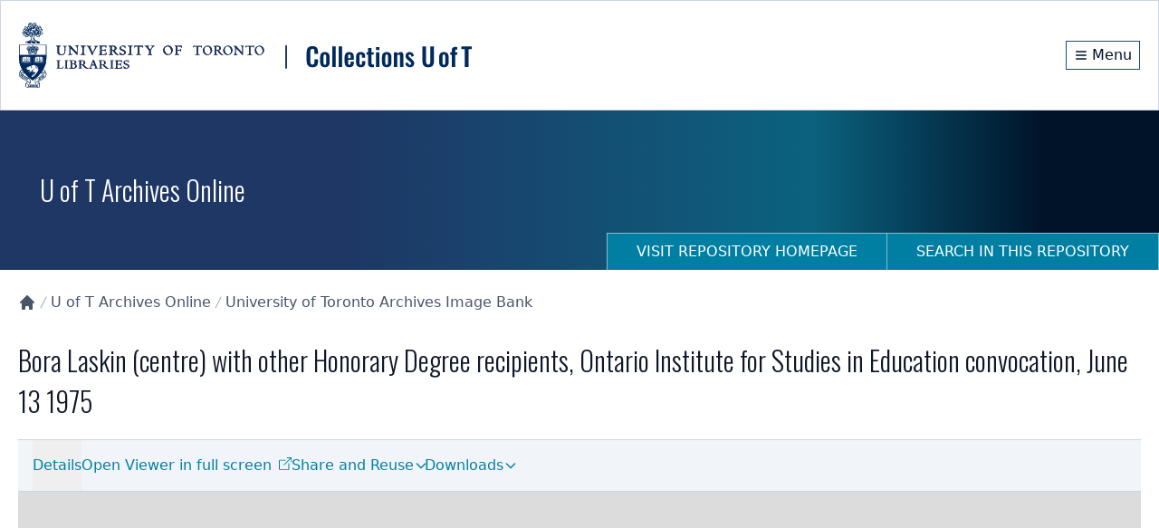

--- FILE ---
content_type: application/javascript; charset=UTF-8
request_url: https://collections.library.utoronto.ca/_next/static/chunks/8916-276b7ce64ea544f3.js
body_size: 4356
content:
"use strict";(self.webpackChunk_N_E=self.webpackChunk_N_E||[]).push([[8916],{4926:function(e,t,n){var a,l,r,s,i,c,o,d,u,m,x,h,f,p,g,N,j,b,v,C,y,A,I,P,T,E,S,R,O,L;n.d(t,{LP:function(){return d},u1:function(){return a}}),(N=a||(a={})).Category="category",N.Collection="collection",N.Colour="colour",N.CreatorContributor="creatorContributor",N.Date="date",N.Genre="genre",N.ItemType="itemType",N.Language="language",N.Media="media",N.Place="place",N.Rights="rights",N.Subject="subject",N.TypeOfResource="typeOfResource",(j=l||(l={})).CallNumber="callNumber",j.CreatedAt="createdAt",j.CreatorContributor="creatorContributor",j.DateFacet="dateFacet",j.DateFull="dateFull",j.Language="language",j.MemberOf="memberOf",j.Pid="pid",j.Place="place",j.Repositories="repositories",j.State="state",j.Subject="subject",j.Title="title",j.Type="type",j.TypeOfResource="typeOfResource",j.UrlCatkey="urlCatkey",(b=r||(r={})).Hocr="HOCR",b.Jp2="JP2",b.Jpg="JPG",b.Mods="MODS",b.Obj="OBJ",b.Ocr="OCR",b.Pdf="PDF",b.Tn="TN",(v=s||(s={})).Canvas="Canvas",v.Collection="Collection",v.Manifest="Manifest",(C=i||(i={})).Canceled="CANCELED",C.Created="CREATED",C.Failed="FAILED",C.Manual="MANUAL",C.Pending="PENDING",C.Running="RUNNING",C.Skipped="SKIPPED",C.Success="SUCCESS",C.WaitingForResource="WAITING_FOR_RESOURCE",(y=c||(c={})).Jp2="JP2",y.Thumbnail="THUMBNAIL",(A=o||(o={})).Draft="DRAFT",A.Published="PUBLISHED",(I=d||(d={})).Book="BOOK",I.Collection="COLLECTION",I.Image="IMAGE",I.Page="PAGE",(P=u||(u={})).And="AND",P.Not="NOT",P.Or="OR",(T=m||(m={})).Anatomia="ANATOMIA",T.Fisher="FISHER",T.Hollar="HOLLAR",T.Insulin="INSULIN",T.Italianpaleography="ITALIANPALEOGRAPHY",T.Kcha="KCHA",T.Mdl="MDL",T.Musiclibrary="MUSICLIBRARY",T.Paleography="PALEOGRAPHY",T.RclcHkl="RCLC_HKL",T.Root="ROOT",T.Samizdat="SAMIZDAT",T.Usmc="USMC",T.UsmcArchives="USMC_ARCHIVES",T.UtarmsOnline="UTARMS_ONLINE",(E=x||(x={})).CreatedAtDesc="createdAtDesc",E.DateAsc="dateAsc",E.DateDesc="dateDesc",E.TitleAsc="titleAsc",E.TitleDesc="titleDesc",E.UpdatedAtDesc="updatedAtDesc",(S=h||(h={})).Canceled="CANCELED",S.Created="CREATED",S.Failed="FAILED",S.Manual="MANUAL",S.Pending="PENDING",S.Running="RUNNING",S.Skipped="SKIPPED",S.Success="SUCCESS",S.WaitingForResource="WAITING_FOR_RESOURCE",(R=f||(f={})).Admin="ADMIN",R.Editor="EDITOR",R.SuperAdmin="SUPER_ADMIN",(O=p||(p={})).Active="ACTIVE",O.Blocked="BLOCKED",(L=g||(g={})).LeftToRight="LEFT_TO_RIGHT",L.RightToLeft="RIGHT_TO_LEFT"},6565:function(e,t,n){var a=n(7437),l=n(7996);t.Z=e=>{let{type:t="error",title:n,message:r,showClose:s,width:i="w-full",children:c}=e;return(0,a.jsxs)("div",{className:"w-max-full flex w-[800px] justify-between rounded-md border p-3 ".concat("info"===t?"border-blue-300 bg-blue-50 text-gray-600":"border-red-400 bg-red-100 text-red-700").concat(i),role:"error"===t?"alert":"info",children:[(0,a.jsxs)("div",{className:"flex-grow ".concat("info"===t?"text-gray-600":""),children:[(0,a.jsx)(l.bcx,{className:"mr-2 inline"}),n&&(0,a.jsx)("strong",{className:"mr-2 font-bold",children:n}),r&&(0,a.jsx)("span",{className:"block sm:inline",children:r}),c&&(0,a.jsx)("div",{className:"flex flex-col pt-2",children:c})]}),s&&(0,a.jsx)("span",{className:"pt-1",children:(0,a.jsx)(l.q5L,{className:""})})]})}},6960:function(e,t,n){n.d(t,{Z:function(){return u}});var a=n(7437),l=n(2265),r=n(7648),s=n(3806),i=n(5158),c=n(5698);function o(e){let{thumbnail:t,itemCount:n,pid:i,title:c,langAtt:o,data:u,type:m=null}=e;return(0,a.jsx)("li",{className:"overflow-hidden",children:(0,a.jsxs)("div",{className:"flex flex-row",children:[(0,a.jsxs)("div",{className:"w-[130px] flex-none md:w-[200px] md:shrink-0",children:[(0,a.jsx)(r.default,{className:"block border hover:shadow-xl",href:"/view/".concat(i),as:"/view/".concat(i),children:(0,a.jsx)("picture",{className:"h-full w-full",children:(0,a.jsx)(s.default,{src:t,alt:c,width:200,height:200})})}),(0,a.jsxs)("div",{className:"flex w-full flex-col justify-center divide-y bg-gray-200 text-sm text-gray-600",children:["COLLECTION"===m&&(0,a.jsx)("div",{className:"px-2 py-1 sm:text-center",children:"COLLECTION"}),"COLLECTION"!==m&&n>0&&(0,a.jsxs)("div",{className:"px-2 py-1 sm:text-center",children:[n," ",1===n?"ITEM":"ITEMS"]}),(0,a.jsx)("div",{className:"break-all px-2 py-1.5 sm:text-center",title:"Digital Identifier: ".concat(i),children:i})]})]}),(0,a.jsxs)("div",{className:"metadata-list flex-grow px-6",children:[(0,a.jsx)(r.default,{href:"/view/".concat(i),className:"mt-1 block leading-tight",children:(0,a.jsx)("span",{className:"line-clamp-4 font-medium hover:line-clamp-none",...o,children:c})}),(0,a.jsx)("dl",{className:"mt-4",children:u.map((e,t)=>"Title"===e.label||"Digital Identifier"===e.label?null:(0,a.jsxs)(l.Fragment,{children:[(0,a.jsx)("dt",{children:e.label.toUpperCase()}),(0,a.jsx)("dd",{children:(0,a.jsx)(d,{value:e.value,type:e.label})})]},t))})]})]})},i)}function d(e){let{value:t,type:n}=e;return"Description"===n?(0,a.jsx)(i.Z,{text:t}):"string"==typeof t?(0,a.jsx)(c.Z,{text:t}):Array.isArray(t)?(0,a.jsx)("ul",{children:t.map((e,t)=>(0,a.jsx)("li",{children:function(e){if("string"==typeof e)return(0,a.jsx)(a.Fragment,{children:e});let t={};return"object"==typeof e&&"lang"in e&&"none"!==e.lang&&(t={lang:e.lang}),(0,a.jsx)("div",{...t,dangerouslySetInnerHTML:{__html:e.value}})}(e)},t))}):(0,a.jsx)(a.Fragment,{children:JSON.stringify(t)})}var u=e=>{let{data:t}=e;return(0,a.jsx)("ul",{className:"mb-10 grid grid-cols-1 gap-10",children:t&&t.map(e=>{let{pid:t,metadata:n,type:l,membersLength:r}=e,s=n.find(e=>"Title"===e.label),{lang:i,value:c}=(null==s?void 0:s.value[0])||{lang:"none",value:"Undefined"},d="".concat("https://static.scholarsportal.info/collectionsuoft","/resources/").concat(t,"/tn/TN.jpg");return(0,a.jsx)(o,{pid:t,data:n,title:c,langAtt:i&&"none"!==i?{lang:i}:{},thumbnail:d,itemCount:r||1,type:l},t)})})}},5698:function(e,t,n){n.d(t,{Z:function(){return s}});var a=n(7437),l=n(2265);let r=e=>{let t=e,n=(e,n)=>{t=t.replace(e,(e,a,l,r)=>{let s=t.slice(0,r);return s.lastIndexOf("<a")>s.lastIndexOf("</a>")?e:n(e)})};return n(/(\bhttps?:\/\/[^\s<]+)|(mailto:[^\s<]+)/gi,e=>'<a href="'.concat(e,'" target="_blank" rel="noopener noreferrer">').concat(e,"</a>")),n(/(\b[A-Z0-9._%+-]+@[A-Z0-9.-]+\.[A-Z]{2,}\b)/gi,e=>'<a href="mailto:'.concat(e,'">').concat(e,"</a>")),t};function s(e){let{text:t}=e,[n,s]=(0,l.useState)("");return(0,l.useEffect)(()=>{s(r(t))},[t]),(0,a.jsx)("div",{dangerouslySetInnerHTML:{__html:n}})}},5158:function(e,t,n){n.d(t,{Z:function(){return c}});var a=n(7437),l=n(2265),r=n(7996),s=n(7562),i=n(7748);function c(e){let{text:t,length:n=200}=e,[c,o]=(0,l.useState)(!1),d=(e,t)=>{let n=(0,i.wL)(e),a=0,l=!1,r=e=>l?null:"text"===e.type?a+e.data.length>t?(l=!0,{...e,data:e.data.substring(0,t-a)+" ..."}):(a+=e.data.length,e):("tag"===e.type&&e.children&&!l&&(e.children=e.children.map(r).filter(Boolean)),e),c=(Array.isArray(n.children)?n.children:[n]).map(r).filter(Boolean);return(0,s.du)(c)},u=e=>e.map(e=>"<p>".concat(e,"</p>")).join(""),m=(0,l.useMemo)(()=>{let e;let l=!1;if(Array.isArray(t)&&t.length>0){let r=t[0];r.length>n?(l=!0,e=c?(0,s.ZP)(u(t.map(e=>e.replace(/\n/g,"<br />")))):d(r.replace(/\n/g,"<br />"),n)):(e=(0,s.ZP)(r.replace(/\n/g,"<br />")),t.length>1&&!c?(e=(0,a.jsxs)(a.Fragment,{children:[(0,s.ZP)(r.replace(/\n/g,"<br />")),"..."]}),l=!0):c&&(e=(0,s.ZP)(u(t.map(e=>e.replace(/\n/g,"<br />"))))))}else"string"==typeof t&&(t.length>n?(l=!0,e=c?(0,s.ZP)(t.replace(/\n/g,"<br />")):d(t.replace(/\n/g,"<br />"),n)):e=(0,s.ZP)(t.replace(/\n/g,"<br />")));return{content:e,isTextTrimmed:l}},[t,n,c]);return(0,a.jsxs)("div",{children:[(0,a.jsx)("div",{children:m.content}),(m.isTextTrimmed||Array.isArray(t)&&t.length>1)&&(0,a.jsx)("button",{className:"btn mt-2 inline-flex text-accent-700",onClick:()=>o(!c),children:c?(0,a.jsxs)(a.Fragment,{children:["Show less",(0,a.jsx)(r.rH8,{className:"ml-1 mt-1"})]}):(0,a.jsxs)(a.Fragment,{children:["Show more",(0,a.jsx)(r.bTu,{className:"ml-1 mt-1"})]})})]})}},4067:function(e,t,n){n.d(t,{default:function(){return s}});var a=n(7437),l=n(5897),r=n(5198);function s(e){let{type:t="ScaleLoader"}=e;return"ClipLoader"===t?(0,a.jsx)(l.Z,{color:"#94a3b8",speedMultiplier:.7,size:25}):(0,a.jsx)("div",{className:"flex h-[70vh] flex-col items-center justify-center",children:(0,a.jsx)(r.Z,{color:"#94a3b8",speedMultiplier:1})})}},9682:function(e,t,n){n.d(t,{Z:function(){return i}});var a=n(7437),l=n(2265),r=n(3253);function s(e){let{className:t,restProps:n}=e;return(0,a.jsx)(r.x1j,{className:t||"h-6 w-6 flex-shrink-0",...n})}function i(e){let{total:t,page:n,pageLength:r,type:i}=e,[c,o]=(0,l.useState)({total:""});(0,l.useEffect)(()=>{o({total:new Intl.NumberFormat().format(t)})},[t]);let d=Math.ceil(t/r),u=Math.floor(2),m=Math.max(n-u,1),x=Math.min(n+u,d);return(1===m&&(x=Math.min(x+u-(n-m),d)),x===d&&(m=Math.max(m-u+(x-n),1)),n>x)?(0,a.jsx)("div",{children:(0,a.jsxs)("p",{className:"mb-0 pb-0 text-sm text-gray-700",children:[(0,a.jsx)(s,{className:"mr-1 inline-block h-6 w-6","aria-hidden":"true"}),"Page number ",n," exceeds the maximum page number ",x,". Please select an available page."]})}):(0,a.jsx)("div",{children:(0,a.jsxs)("p",{className:"mb-0 pb-0 text-sm text-gray-700",children:["Showing ",(0,a.jsx)("span",{className:"font-medium",children:(n-1)*r+1})," - ",(0,a.jsx)("span",{className:"font-medium",children:t<n*r?t:n*r})," of"," ",(0,a.jsx)("span",{className:"font-medium",children:c.total})," ",i&&"items"===i?"items":"results"]})})}},436:function(e,t,n){n.d(t,{Z:function(){return i}});var a=n(7437),l=n(2265),r=n(9376),s=n(7996);function i(e){let{total:t,page:n,pageLength:i,onPageChange:d}=e,u=function(){let e=(0,r.useRouter)(),t=(0,r.usePathname)(),n=(0,r.useSearchParams)();return{handlePageChange:a=>{let l=new URLSearchParams(n);l.set("page",a.toString()),e.push("".concat(t,"?").concat(l.toString()),{scroll:!1})}}}(),[m,x]=(0,l.useState)({total:""});(0,l.useEffect)(()=>{x({total:new Intl.NumberFormat().format(t)})},[t]);let h=Math.ceil(t/i),f=Math.floor(2),p=Math.max(n-f,1),g=Math.min(n+f,h);1===p&&(g=Math.min(5,h)),g===h&&(p=Math.max(h-5+1,1));let N=Array.from({length:g-p+1},(e,t)=>p+t);return(0,a.jsx)("div",{className:"flex items-center justify-end bg-white",children:(0,a.jsx)("div",{children:(0,a.jsxs)("nav",{className:"isolate inline-flex -space-x-px","aria-label":"Pagination",children:[(0,a.jsxs)("a",{href:"#",onClick:()=>u.handlePageChange(1),className:"mx:px-2 relative inline-flex items-center rounded-l-md px-1 py-2 text-sm text-accent-700 hover:bg-gray-50 focus:z-20 focus:outline-offset-0 ".concat(1===n?"pointer-events-none text-gray-500":""),children:[(0,a.jsx)("span",{className:"sr-only",children:"First"}),(0,a.jsx)(s.JHF,{className:"h-5 w-5","aria-hidden":"true"})]}),(0,a.jsxs)("a",{href:"#",onClick:()=>u.handlePageChange(n-1),className:"mx:px-2 relative inline-flex items-center rounded-l-md px-1 py-2 text-sm text-accent-700 hover:bg-gray-50 focus:z-20 focus:outline-offset-0 ".concat(1===n?"pointer-events-none text-gray-500":""),children:[(0,a.jsx)("span",{className:"sr-only",children:"Previous"}),(0,a.jsx)(s.YFh,{className:"h-5 w-5","aria-hidden":"true"})]}),N.map(e=>e===h?null:e===n?(0,a.jsx)(c,{page:e},e):(0,a.jsx)(o,{page:e,onPageChange:()=>u.handlePageChange(e)},e)),n+4>h?null:(0,a.jsx)("span",{className:"inline-flex px-2 md:px-4",children:"..."}),n===h?(0,a.jsx)(c,{page:n},h):(0,a.jsx)(o,{page:h,onPageChange:()=>u.handlePageChange(h)}),(0,a.jsxs)("a",{href:"#",onClick:()=>u.handlePageChange(n+1),className:"mx:px-2 relative inline-flex items-center px-1 py-2 text-sm text-accent-700 hover:bg-gray-50 focus:z-20 focus:outline-offset-0 ".concat(n===h?"pointer-events-none text-gray-500":""),children:[(0,a.jsx)("span",{className:"sr-only",children:"Next"}),(0,a.jsx)(s.Tfp,{className:"h-5 w-5","aria-hidden":"true"})]}),(0,a.jsxs)("a",{href:"#",onClick:()=>u.handlePageChange(h),className:"mx:px-2 relative inline-flex items-center px-1 py-2 text-sm text-accent-700 hover:bg-gray-50 focus:z-20 focus:outline-offset-0 ".concat(n===h?"pointer-events-none text-gray-500":""),children:[(0,a.jsx)("span",{className:"sr-only",children:"Last"}),(0,a.jsx)(s.qhs,{className:"h-5 w-5","aria-hidden":"true"})]})]})})})}function c(e){let{page:t}=e;return(0,a.jsx)("span",{className:"relative inline-flex items-center bg-primary-950 px-3 py-2 text-sm text-white ring-1 ring-inset ring-primary-950 md:px-4",children:t})}function o(e){let{page:t,onPageChange:n}=e;return(0,a.jsx)("a",{href:"#",onClick:e=>n(t),className:"relative inline-flex items-center px-3 py-2 text-sm ring-1 ring-inset ring-gray-300 hover:bg-accent-700 hover:text-white hover:no-underline hover:ring-accent-700 focus:z-20 focus-visible:outline focus-visible:outline-2 focus-visible:outline-offset-2 focus-visible:outline-accent-600 md:px-4",children:t})}},8856:function(e,t,n){n.d(t,{Z:function(){return r}});var a=n(7437),l=n(8913);function r(e){let{className:t,restProps:n}=e;return(0,a.jsx)(l.kzR,{className:t||"h-5 w-5 flex-shrink-0",...n})}},64:function(e,t,n){n.d(t,{Z:function(){return r}});var a=n(7437),l=n(8913);function r(e){let{className:t,restProps:n}=e;return(0,a.jsx)(l.lVW,{className:t||"h-5 w-5 flex-shrink-0",...n})}}}]);

--- FILE ---
content_type: text/x-component
request_url: https://collections.library.utoronto.ca/repository/utarms-online?_rsc=11q2g
body_size: 6487
content:
3:I[4707,[],""]
4:I[6423,[],""]
5:I[9386,["1779","static/chunks/0e762574-f560cd1813f99766.js","8422","static/chunks/66ec4792-6f1be6d8f71c9a2f.js","9956","static/chunks/ee560e2c-b1a79d1a609a5da8.js","5501","static/chunks/c16f53c3-a34253f95b4b9e4a.js","2376","static/chunks/fca4dd8b-927e5ca738b2ef4b.js","7648","static/chunks/7648-912df05ec44ad799.js","8295","static/chunks/8295-a66994a818b3c76f.js","329","static/chunks/329-bb7cc2b8ff7ed4c7.js","316","static/chunks/316-2638a45c78d35218.js","5887","static/chunks/app/repository/utarms-online/page-891847f7ebc585fa.js"],"default"]
6:I[7042,["1779","static/chunks/0e762574-f560cd1813f99766.js","8422","static/chunks/66ec4792-6f1be6d8f71c9a2f.js","9956","static/chunks/ee560e2c-b1a79d1a609a5da8.js","2376","static/chunks/fca4dd8b-927e5ca738b2ef4b.js","5452","static/chunks/5e22fd23-a4fbf0f72aabb054.js","7648","static/chunks/7648-912df05ec44ad799.js","8295","static/chunks/8295-a66994a818b3c76f.js","9126","static/chunks/9126-afd08ac1b9d640f0.js","8003","static/chunks/8003-28594fbfb4489a54.js","8662","static/chunks/8662-33fc1b23067f4399.js","3185","static/chunks/app/layout-d71636679ab862cd.js"],"default"]
7:I[3632,["1779","static/chunks/0e762574-f560cd1813f99766.js","8422","static/chunks/66ec4792-6f1be6d8f71c9a2f.js","9956","static/chunks/ee560e2c-b1a79d1a609a5da8.js","2376","static/chunks/fca4dd8b-927e5ca738b2ef4b.js","5452","static/chunks/5e22fd23-a4fbf0f72aabb054.js","7648","static/chunks/7648-912df05ec44ad799.js","8295","static/chunks/8295-a66994a818b3c76f.js","9126","static/chunks/9126-afd08ac1b9d640f0.js","8003","static/chunks/8003-28594fbfb4489a54.js","8662","static/chunks/8662-33fc1b23067f4399.js","3185","static/chunks/app/layout-d71636679ab862cd.js"],"default"]
8:I[9769,["1779","static/chunks/0e762574-f560cd1813f99766.js","8422","static/chunks/66ec4792-6f1be6d8f71c9a2f.js","9956","static/chunks/ee560e2c-b1a79d1a609a5da8.js","2376","static/chunks/fca4dd8b-927e5ca738b2ef4b.js","5452","static/chunks/5e22fd23-a4fbf0f72aabb054.js","7648","static/chunks/7648-912df05ec44ad799.js","8295","static/chunks/8295-a66994a818b3c76f.js","9126","static/chunks/9126-afd08ac1b9d640f0.js","8003","static/chunks/8003-28594fbfb4489a54.js","8662","static/chunks/8662-33fc1b23067f4399.js","3185","static/chunks/app/layout-d71636679ab862cd.js"],"default"]
9:"$Sreact.suspense"
a:I[5102,["1779","static/chunks/0e762574-f560cd1813f99766.js","8422","static/chunks/66ec4792-6f1be6d8f71c9a2f.js","9956","static/chunks/ee560e2c-b1a79d1a609a5da8.js","2376","static/chunks/fca4dd8b-927e5ca738b2ef4b.js","5452","static/chunks/5e22fd23-a4fbf0f72aabb054.js","7648","static/chunks/7648-912df05ec44ad799.js","8295","static/chunks/8295-a66994a818b3c76f.js","9126","static/chunks/9126-afd08ac1b9d640f0.js","8003","static/chunks/8003-28594fbfb4489a54.js","8662","static/chunks/8662-33fc1b23067f4399.js","3185","static/chunks/app/layout-d71636679ab862cd.js"],"default"]
b:I[3914,["1779","static/chunks/0e762574-f560cd1813f99766.js","8422","static/chunks/66ec4792-6f1be6d8f71c9a2f.js","9956","static/chunks/ee560e2c-b1a79d1a609a5da8.js","2376","static/chunks/fca4dd8b-927e5ca738b2ef4b.js","5452","static/chunks/5e22fd23-a4fbf0f72aabb054.js","7648","static/chunks/7648-912df05ec44ad799.js","8295","static/chunks/8295-a66994a818b3c76f.js","9126","static/chunks/9126-afd08ac1b9d640f0.js","8003","static/chunks/8003-28594fbfb4489a54.js","8662","static/chunks/8662-33fc1b23067f4399.js","3185","static/chunks/app/layout-d71636679ab862cd.js"],"default"]
c:I[2003,["1779","static/chunks/0e762574-f560cd1813f99766.js","8422","static/chunks/66ec4792-6f1be6d8f71c9a2f.js","9956","static/chunks/ee560e2c-b1a79d1a609a5da8.js","2376","static/chunks/fca4dd8b-927e5ca738b2ef4b.js","5452","static/chunks/5e22fd23-a4fbf0f72aabb054.js","7648","static/chunks/7648-912df05ec44ad799.js","8295","static/chunks/8295-a66994a818b3c76f.js","9126","static/chunks/9126-afd08ac1b9d640f0.js","8003","static/chunks/8003-28594fbfb4489a54.js","8662","static/chunks/8662-33fc1b23067f4399.js","3185","static/chunks/app/layout-d71636679ab862cd.js"],"NavigationHistoryProvider"]
d:I[1251,["1779","static/chunks/0e762574-f560cd1813f99766.js","8422","static/chunks/66ec4792-6f1be6d8f71c9a2f.js","9956","static/chunks/ee560e2c-b1a79d1a609a5da8.js","2376","static/chunks/fca4dd8b-927e5ca738b2ef4b.js","5452","static/chunks/5e22fd23-a4fbf0f72aabb054.js","7648","static/chunks/7648-912df05ec44ad799.js","8295","static/chunks/8295-a66994a818b3c76f.js","9126","static/chunks/9126-afd08ac1b9d640f0.js","8003","static/chunks/8003-28594fbfb4489a54.js","8662","static/chunks/8662-33fc1b23067f4399.js","3185","static/chunks/app/layout-d71636679ab862cd.js"],"default"]
e:I[376,["7601","static/chunks/app/error-01e1ca76d72d4ba6.js"],"default"]
f:I[1684,["7648","static/chunks/7648-912df05ec44ad799.js","9160","static/chunks/app/not-found-67dd68742eee3c95.js"],"default"]
10:I[8443,["7648","static/chunks/7648-912df05ec44ad799.js","9160","static/chunks/app/not-found-67dd68742eee3c95.js"],"default"]
11:I[9704,["1779","static/chunks/0e762574-f560cd1813f99766.js","8422","static/chunks/66ec4792-6f1be6d8f71c9a2f.js","9956","static/chunks/ee560e2c-b1a79d1a609a5da8.js","2376","static/chunks/fca4dd8b-927e5ca738b2ef4b.js","5452","static/chunks/5e22fd23-a4fbf0f72aabb054.js","7648","static/chunks/7648-912df05ec44ad799.js","8295","static/chunks/8295-a66994a818b3c76f.js","9126","static/chunks/9126-afd08ac1b9d640f0.js","8003","static/chunks/8003-28594fbfb4489a54.js","8662","static/chunks/8662-33fc1b23067f4399.js","3185","static/chunks/app/layout-d71636679ab862cd.js"],"default"]
12:I[6527,["1779","static/chunks/0e762574-f560cd1813f99766.js","8422","static/chunks/66ec4792-6f1be6d8f71c9a2f.js","9956","static/chunks/ee560e2c-b1a79d1a609a5da8.js","2376","static/chunks/fca4dd8b-927e5ca738b2ef4b.js","5452","static/chunks/5e22fd23-a4fbf0f72aabb054.js","7648","static/chunks/7648-912df05ec44ad799.js","8295","static/chunks/8295-a66994a818b3c76f.js","9126","static/chunks/9126-afd08ac1b9d640f0.js","8003","static/chunks/8003-28594fbfb4489a54.js","8662","static/chunks/8662-33fc1b23067f4399.js","3185","static/chunks/app/layout-d71636679ab862cd.js"],"default"]
13:I[8003,["1779","static/chunks/0e762574-f560cd1813f99766.js","8422","static/chunks/66ec4792-6f1be6d8f71c9a2f.js","9956","static/chunks/ee560e2c-b1a79d1a609a5da8.js","2376","static/chunks/fca4dd8b-927e5ca738b2ef4b.js","5452","static/chunks/5e22fd23-a4fbf0f72aabb054.js","7648","static/chunks/7648-912df05ec44ad799.js","8295","static/chunks/8295-a66994a818b3c76f.js","9126","static/chunks/9126-afd08ac1b9d640f0.js","8003","static/chunks/8003-28594fbfb4489a54.js","8662","static/chunks/8662-33fc1b23067f4399.js","3185","static/chunks/app/layout-d71636679ab862cd.js"],""]
14:I[4067,["8555","static/chunks/app/loading-4642deded1fa9ea4.js"],"default"]
0:["tRHXQRM0-BK0H_aGm6IGX",[[["",{"children":["repository",{"children":["utarms-online",{"children":["__PAGE__",{}]}]}]},"$undefined","$undefined",true],["",{"children":["repository",{"children":["utarms-online",{"children":["__PAGE__",{},[["$L1","$L2",null],null],null]},[null,["$","$L3",null,{"parallelRouterKey":"children","segmentPath":["children","repository","children","utarms-online","children"],"error":"$undefined","errorStyles":"$undefined","errorScripts":"$undefined","template":["$","$L4",null,{}],"templateStyles":"$undefined","templateScripts":"$undefined","notFound":"$undefined","notFoundStyles":"$undefined"}]],null]},[null,["$","$L3",null,{"parallelRouterKey":"children","segmentPath":["children","repository","children"],"error":"$undefined","errorStyles":"$undefined","errorScripts":"$undefined","template":["$","$L4",null,{}],"templateStyles":"$undefined","templateScripts":"$undefined","notFound":"$undefined","notFoundStyles":"$undefined"}]],null]},[[[["$","link","0",{"rel":"stylesheet","href":"/_next/static/css/b88c4a344b63c5ab.css","precedence":"next","crossOrigin":"$undefined"}]],["$","html",null,{"lang":"en","className":"scroll-smooth","children":[["$","body",null,{"className":"__variable_10f679 __variable_f493cb text-base","children":[["$","a",null,{"href":"#maincontent","id":"skip-nav","className":"sr-only focus:not-sr-only","children":"Skip to main content"}],["$","$L5",null,{"children":[["$","$L6",null,{}],["$","$L7",null,{}],["$","$L8",null,{}],["$","$9",null,{"children":["$","$La",null,{}]}],["$","$Lb",null,{}]]}],["$","div",null,{"className":"flex min-h-screen flex-col","children":[["$","$9",null,{"children":["$","$Lc",null,{"children":["$","$Ld",null,{}]}]}],["$","div",null,{"className":"min-h-20 flex-grow overflow-auto","children":["$","$L3",null,{"parallelRouterKey":"children","segmentPath":["children"],"error":"$e","errorStyles":[],"errorScripts":[],"template":["$","$L4",null,{}],"templateStyles":"$undefined","templateScripts":"$undefined","notFound":["$","main",null,{"id":"maincontent","className":"container mx-auto h-full px-5 pb-20 undefined","children":["$","div",null,{"className":"mt-10 flex h-full w-full content-center","children":["$","div",null,{"className":"m-auto","children":[["$","$Lf",null,{"title":"Page Not Found!","element":"h1"}],["$","p",null,{"className":"mb-10 text-gray-500","children":"The requested page cannot be located. Please check out our homepage for more information and resources."}],["$","$L10",null,{"label":"Return to Homepage","href":"/","className":"mt-10"}]]}]}]}],"notFoundStyles":[]}]}],["$","$L11",null,{}],["$","$L12",null,{}]]}]]}],[["$","$L13",null,{"src":"https://www.googletagmanager.com/gtag/js?id=G-9LB3HETPJ4","strategy":"afterInteractive"}],["$","$L13",null,{"id":"google-analytics","strategy":"afterInteractive","children":"\n              window.dataLayer = window.dataLayer || [];\n              function gtag(){window.dataLayer.push(arguments);}\n              gtag('js', new Date());\n              gtag('config', 'G-9LB3HETPJ4');\n            "}]]]}]],null],[["$","div",null,{"className":"flex h-full w-full flex-col content-center items-center","children":["$","$L14",null,{}]}],[],[]]],["$L15",null]]]]
16:I[2038,["1779","static/chunks/0e762574-f560cd1813f99766.js","8422","static/chunks/66ec4792-6f1be6d8f71c9a2f.js","9956","static/chunks/ee560e2c-b1a79d1a609a5da8.js","5501","static/chunks/c16f53c3-a34253f95b4b9e4a.js","2376","static/chunks/fca4dd8b-927e5ca738b2ef4b.js","7648","static/chunks/7648-912df05ec44ad799.js","8295","static/chunks/8295-a66994a818b3c76f.js","329","static/chunks/329-bb7cc2b8ff7ed4c7.js","316","static/chunks/316-2638a45c78d35218.js","5887","static/chunks/app/repository/utarms-online/page-891847f7ebc585fa.js"],"default"]
17:I[3746,["1779","static/chunks/0e762574-f560cd1813f99766.js","8422","static/chunks/66ec4792-6f1be6d8f71c9a2f.js","9956","static/chunks/ee560e2c-b1a79d1a609a5da8.js","5501","static/chunks/c16f53c3-a34253f95b4b9e4a.js","2376","static/chunks/fca4dd8b-927e5ca738b2ef4b.js","7648","static/chunks/7648-912df05ec44ad799.js","8295","static/chunks/8295-a66994a818b3c76f.js","329","static/chunks/329-bb7cc2b8ff7ed4c7.js","316","static/chunks/316-2638a45c78d35218.js","5887","static/chunks/app/repository/utarms-online/page-891847f7ebc585fa.js"],"default"]
19:I[1225,["1779","static/chunks/0e762574-f560cd1813f99766.js","8422","static/chunks/66ec4792-6f1be6d8f71c9a2f.js","9956","static/chunks/ee560e2c-b1a79d1a609a5da8.js","5501","static/chunks/c16f53c3-a34253f95b4b9e4a.js","2376","static/chunks/fca4dd8b-927e5ca738b2ef4b.js","7648","static/chunks/7648-912df05ec44ad799.js","8295","static/chunks/8295-a66994a818b3c76f.js","329","static/chunks/329-bb7cc2b8ff7ed4c7.js","316","static/chunks/316-2638a45c78d35218.js","5887","static/chunks/app/repository/utarms-online/page-891847f7ebc585fa.js"],"default"]
1a:I[5589,["1779","static/chunks/0e762574-f560cd1813f99766.js","8422","static/chunks/66ec4792-6f1be6d8f71c9a2f.js","9956","static/chunks/ee560e2c-b1a79d1a609a5da8.js","5501","static/chunks/c16f53c3-a34253f95b4b9e4a.js","2376","static/chunks/fca4dd8b-927e5ca738b2ef4b.js","7648","static/chunks/7648-912df05ec44ad799.js","8295","static/chunks/8295-a66994a818b3c76f.js","329","static/chunks/329-bb7cc2b8ff7ed4c7.js","316","static/chunks/316-2638a45c78d35218.js","5887","static/chunks/app/repository/utarms-online/page-891847f7ebc585fa.js"],"default"]
20:I[1258,["1779","static/chunks/0e762574-f560cd1813f99766.js","8422","static/chunks/66ec4792-6f1be6d8f71c9a2f.js","9956","static/chunks/ee560e2c-b1a79d1a609a5da8.js","5501","static/chunks/c16f53c3-a34253f95b4b9e4a.js","2376","static/chunks/fca4dd8b-927e5ca738b2ef4b.js","7648","static/chunks/7648-912df05ec44ad799.js","8295","static/chunks/8295-a66994a818b3c76f.js","329","static/chunks/329-bb7cc2b8ff7ed4c7.js","316","static/chunks/316-2638a45c78d35218.js","5887","static/chunks/app/repository/utarms-online/page-891847f7ebc585fa.js"],"default"]
21:I[2972,["1779","static/chunks/0e762574-f560cd1813f99766.js","8422","static/chunks/66ec4792-6f1be6d8f71c9a2f.js","9956","static/chunks/ee560e2c-b1a79d1a609a5da8.js","5501","static/chunks/c16f53c3-a34253f95b4b9e4a.js","2376","static/chunks/fca4dd8b-927e5ca738b2ef4b.js","7648","static/chunks/7648-912df05ec44ad799.js","8295","static/chunks/8295-a66994a818b3c76f.js","329","static/chunks/329-bb7cc2b8ff7ed4c7.js","316","static/chunks/316-2638a45c78d35218.js","5887","static/chunks/app/repository/utarms-online/page-891847f7ebc585fa.js"],""]
22:I[5878,["1779","static/chunks/0e762574-f560cd1813f99766.js","8422","static/chunks/66ec4792-6f1be6d8f71c9a2f.js","9956","static/chunks/ee560e2c-b1a79d1a609a5da8.js","5501","static/chunks/c16f53c3-a34253f95b4b9e4a.js","2376","static/chunks/fca4dd8b-927e5ca738b2ef4b.js","7648","static/chunks/7648-912df05ec44ad799.js","8295","static/chunks/8295-a66994a818b3c76f.js","329","static/chunks/329-bb7cc2b8ff7ed4c7.js","316","static/chunks/316-2638a45c78d35218.js","5887","static/chunks/app/repository/utarms-online/page-891847f7ebc585fa.js"],"Image"]
23:I[1278,["1779","static/chunks/0e762574-f560cd1813f99766.js","8422","static/chunks/66ec4792-6f1be6d8f71c9a2f.js","9956","static/chunks/ee560e2c-b1a79d1a609a5da8.js","5501","static/chunks/c16f53c3-a34253f95b4b9e4a.js","2376","static/chunks/fca4dd8b-927e5ca738b2ef4b.js","7648","static/chunks/7648-912df05ec44ad799.js","8295","static/chunks/8295-a66994a818b3c76f.js","329","static/chunks/329-bb7cc2b8ff7ed4c7.js","316","static/chunks/316-2638a45c78d35218.js","5887","static/chunks/app/repository/utarms-online/page-891847f7ebc585fa.js"],"default"]
1c:{"path":"https://collections.library.utoronto.ca/explore/utarms-online/about","title":"About"}
1d:{"title":"Terms of Use","path":"https://utarms.library.utoronto.ca/copyright"}
1e:{"title":"Contact U of T Archives","mailto":"utarms.media@utoronto.ca"}
1f:{"title":"U of T Archives Website","path":"https://utarms.library.utoronto.ca/"}
1b:["$1c","$1d","$1e","$1f"]
2:[["$","$L16",null,{"label":"U of T Archives Online","id":"utarms-online","searchPath":"/search/utarms-online","isRepositoryHome":true,"containerBg":"bg-[url('/images/repository/utarms-online/header.jpg')] bg-no-repeat bg-cover","size":"tall","textColor":"text-primary-950","textBg":"bg-white"}],["$","div",null,{"children":["$","$L17",null,{"children":"$L18"}]}],["$","$L5",null,{"children":["$","div",null,{"className":"container mx-auto px-5 pb-20","children":["$","div",null,{"className":"flex flex-col gap-6 md:flex-row","children":[[["$","div",null,{"className":"hidden w-full flex-col bg-white md:flex md:w-60","children":["$","$L19",null,{"navigation":[{"path":"https://collections.library.utoronto.ca/explore/utarms-online/about","title":"About"},{"title":"Terms of Use","path":"https://utarms.library.utoronto.ca/copyright"},{"title":"Contact U of T Archives","mailto":"utarms.media@utoronto.ca"},{"title":"U of T Archives Website","path":"https://utarms.library.utoronto.ca/"}]}]}],["$","div",null,{"className":"md:hidden","children":["$","$L1a",null,{"navigation":"$1b"}]}]],["$","div",null,{"className":"overflow-x-auto md:flex-1","children":["$","div",null,{"id":"maincontent","className":"max-w-full","children":["$","div",null,{"className":"flex max-w-full flex-col space-y-16","children":[["$","section",null,{"role":"contentinfo","aria-label":"Search U of T Archives Online Collections","children":["$","$9",null,{"children":["$","$L20",null,{"id":"utarms-online","title":"Search U of T Archives Online Collections"}]}]}],["$","section",null,{"role":"contentinfo","aria-label":"University of Toronto Archives Image Bank","children":[["$","h2",null,{"children":["$","$L21",null,{"href":"/view/utarmsIB:root","children":"University of Toronto Archives Image Bank"}]}],["$","div",null,{"className":"grid grid-cols-2 gap-6","children":[["$","div",null,{"className":"flex flex-col","children":[["$","div",null,{"className":"relative h-40 w-full","children":["$","$L22",null,{"src":{"src":"/_next/static/media/IB-TN2w.e8e7cfbf.jpg","height":170,"width":498,"blurDataURL":"[data-uri]","blurWidth":8,"blurHeight":3},"alt":"","layout":"fill","objectFit":"cover"}]}],["$","div",null,{"className":"divide-y","children":[["$","div",null,{"className":"py-2","children":["$","$L21",null,{"href":"/search/utarms-online?collection=utarmsIB:root&q=*","children":"Search Image Bank"}]}],["$","$L23",null,{"data":[{"heading":"Browse by Category","panel":["$","ul",null,{"children":[["$","li",null,{"children":["$","$L21",null,{"href":"/search/utarms-online?limitItemType=0&collection=utarmsIB:root&category=Alumni","children":"Alumni"}]}],["$","li",null,{"children":["$","$L21",null,{"href":"/search/utarms-online?limitItemType=0&collection=utarmsIB:root&category=Architectural+Plans","children":"Architectural Plans"}]}],["$","li",null,{"children":["$","$L21",null,{"href":"/search/utarms-online?limitItemType=0&collection=utarmsIB:root&category=Artwork","children":"Artwork"}]}],["$","li",null,{"children":["$","$L21",null,{"href":"/search/utarms-online?limitItemType=0&collection=utarmsIB:root&category=Athletics","children":"Athletics"}]}],["$","li",null,{"children":["$","$L21",null,{"href":"/search/utarms-online?limitItemType=0&collection=utarmsIB:root&category=Buildings+-+Construction","children":"Buildings - Construction"}]}],["$","li",null,{"children":["$","$L21",null,{"href":"/search/utarms-online?limitItemType=0&collection=utarmsIB:root&category=Buildings+-+Demolition","children":"Buildings - Demolition"}]}],["$","li",null,{"children":["$","$L21",null,{"href":"/search/utarms-online?limitItemType=0&collection=utarmsIB:root&category=Buildings+-+Details","children":"Buildings - Details"}]}],["$","li",null,{"children":["$","$L21",null,{"href":"/search/utarms-online?limitItemType=0&collection=utarmsIB:root&category=Buildings+-+Exteriors","children":"Buildings - Exteriors"}]}],["$","li",null,{"children":["$","$L21",null,{"href":"/search/utarms-online?limitItemType=0&collection=utarmsIB:root&category=Buildings+-+Interiors","children":"Buildings - Interiors"}]}],["$","li",null,{"children":["$","$L21",null,{"href":"/search/utarms-online?limitItemType=0&collection=utarmsIB:root&category=Events+-+Celebrations+and+Socials","children":"Events - Celebrations and Socials"}]}],["$","li",null,{"children":["$","$L21",null,{"href":"/search/utarms-online?limitItemType=0&collection=utarmsIB:root&category=Events+-+Ceremonies","children":"Events - Ceremonies"}]}],["$","li",null,{"children":["$","$L21",null,{"href":"/search/utarms-online?limitItemType=0&collection=utarmsIB:root&category=Events+-+Conferences+and+Talks","children":"Events - Conferences and Talks"}]}],["$","li",null,{"children":["$","$L21",null,{"href":"/search/utarms-online?limitItemType=0&collection=utarmsIB:root&category=Events+-+Convocations","children":"Events - Convocations"}]}],["$","li",null,{"children":["$","$L21",null,{"href":"/search/utarms-online?limitItemType=0&collection=utarmsIB:root&category=Events+-+Drama+and+Music","children":"Events - Drama and Music"}]}],["$","li",null,{"children":["$","$L21",null,{"href":"/search/utarms-online?limitItemType=0&collection=utarmsIB:root&category=Events+-+Fundraising","children":"Events - Fundraising"}]}],["$","li",null,{"children":["$","$L21",null,{"href":"/search/utarms-online?limitItemType=0&collection=utarmsIB:root&category=Events+-+General","children":"Events - General"}]}],["$","li",null,{"children":["$","$L21",null,{"href":"/search/utarms-online?limitItemType=0&collection=utarmsIB:root&category=Events+-+Meetings","children":"Events - Meetings"}]}],["$","li",null,{"children":["$","$L21",null,{"href":"/search/utarms-online?limitItemType=0&collection=utarmsIB:root&category=Events+-+Military","children":"Events - Military"}]}],["$","li",null,{"children":["$","$L21",null,{"href":"/search/utarms-online?limitItemType=0&collection=utarmsIB:root&category=Events+-+Open+House","children":"Events - Open House"}]}],["$","li",null,{"children":["$","$L21",null,{"href":"/search/utarms-online?limitItemType=0&collection=utarmsIB:root&category=Events+-+Parades","children":"Events - Parades"}]}],["$","li",null,{"children":["$","$L21",null,{"href":"/search/utarms-online?limitItemType=0&collection=utarmsIB:root&category=Faculty+and+Staff+-+General","children":"Faculty and Staff - General"}]}],["$","li",null,{"children":["$","$L21",null,{"href":"/search/utarms-online?limitItemType=0&collection=utarmsIB:root&category=Faculty+and+Staff+-+Research","children":"Faculty and Staff - Research"}]}],["$","li",null,{"children":["$","$L21",null,{"href":"/search/utarms-online?limitItemType=0&collection=utarmsIB:root&category=Faculty+and+Staff+-+Socials","children":"Faculty and Staff - Socials"}]}],["$","li",null,{"children":["$","$L21",null,{"href":"/search/utarms-online?limitItemType=0&collection=utarmsIB:root&category=Faculty+and+Staff+-+Talks+and+Lectures","children":"Faculty and Staff - Talks and Lectures"}]}],["$","li",null,{"children":["$","$L21",null,{"href":"/search/utarms-online?limitItemType=0&collection=utarmsIB:root&category=Faculty+and+Staff+-+Teaching","children":"Faculty and Staff - Teaching"}]}],["$","li",null,{"children":["$","$L21",null,{"href":"/search/utarms-online?limitItemType=0&collection=utarmsIB:root&category=Grounds+-+Campus+Views","children":"Grounds - Campus Views"}]}],["$","li",null,{"children":["$","$L21",null,{"href":"/search/utarms-online?limitItemType=0&collection=utarmsIB:root&category=Grounds+-+Landscapes","children":"Grounds - Landscapes"}]}],["$","li",null,{"children":["$","$L21",null,{"href":"/search/utarms-online?limitItemType=0&collection=utarmsIB:root&category=Grounds+-+Maps+and+Plans","children":"Grounds - Maps and Plans"}]}],["$","li",null,{"children":["$","$L21",null,{"href":"/search/utarms-online?limitItemType=0&collection=utarmsIB:root&category=Grounds+-+Monuments","children":"Grounds - Monuments"}]}],["$","li",null,{"children":["$","$L21",null,{"href":"/search/utarms-online?limitItemType=0&collection=utarmsIB:root&category=Grounds+-+Streetscapes","children":"Grounds - Streetscapes"}]}],["$","li",null,{"children":["$","$L21",null,{"href":"/search/utarms-online?limitItemType=0&collection=utarmsIB:root&category=Portraits+-+Faculty+and+Staff","children":"Portraits - Faculty and Staff"}]}],["$","li",null,{"children":["$","$L21",null,{"href":"/search/utarms-online?limitItemType=0&collection=utarmsIB:root&category=Portraits+-+General","children":"Portraits - General"}]}],["$","li",null,{"children":["$","$L21",null,{"href":"/search/utarms-online?limitItemType=0&collection=utarmsIB:root&category=Portraits+-+Graduating+Classes","children":"Portraits - Graduating Classes"}]}],["$","li",null,{"children":["$","$L21",null,{"href":"/search/utarms-online?limitItemType=0&collection=utarmsIB:root&category=Portraits+-+Military","children":"Portraits - Military"}]}],["$","li",null,{"children":["$","$L21",null,{"href":"/search/utarms-online?limitItemType=0&collection=utarmsIB:root&category=Portraits+-+Sports+Teams","children":"Portraits - Sports Teams"}]}],["$","li",null,{"children":["$","$L21",null,{"href":"/search/utarms-online?limitItemType=0&collection=utarmsIB:root&category=Portraits+-+Students","children":"Portraits - Students"}]}],["$","li",null,{"children":["$","$L21",null,{"href":"/search/utarms-online?limitItemType=0&collection=utarmsIB:root&category=Science+and+Technology","children":"Science and Technology"}]}],["$","li",null,{"children":["$","$L21",null,{"href":"/search/utarms-online?limitItemType=0&collection=utarmsIB:root&category=Students+-+Activism","children":"Students - Activism"}]}],["$","li",null,{"children":["$","$L21",null,{"href":"/search/utarms-online?limitItemType=0&collection=utarmsIB:root&category=Students+-+Activities","children":"Students - Activities"}]}],["$","li",null,{"children":["$","$L21",null,{"href":"/search/utarms-online?limitItemType=0&collection=utarmsIB:root&category=Students+-+Associations+and+Clubs","children":"Students - Associations and Clubs"}]}],["$","li",null,{"children":["$","$L21",null,{"href":"/search/utarms-online?limitItemType=0&collection=utarmsIB:root&category=Students+-+Drama+and+Music","children":"Students - Drama and Music"}]}],["$","li",null,{"children":["$","$L21",null,{"href":"/search/utarms-online?limitItemType=0&collection=utarmsIB:root&category=Students+-+General","children":"Students - General"}]}],["$","li",null,{"children":["$","$L21",null,{"href":"/search/utarms-online?limitItemType=0&collection=utarmsIB:root&category=Students+-+Government","children":"Students - Government"}]}],["$","li",null,{"children":["$","$L21",null,{"href":"/search/utarms-online?limitItemType=0&collection=utarmsIB:root&category=Students+-+Military+Activities","children":"Students - Military Activities"}]}],["$","li",null,{"children":["$","$L21",null,{"href":"/search/utarms-online?limitItemType=0&collection=utarmsIB:root&category=University+Governance","children":"University Governance"}]}],["$","li",null,{"children":["$","$L21",null,{"href":"/search/utarms-online?limitItemType=0&collection=utarmsIB:root&category=Women","children":"Women"}]}],["$","li",null,{"children":["$","$L21",null,{"href":"/search/utarms-online?limitItemType=0&collection=utarmsIB:root&category=World+War,+1914-1918","children":"World War, 1914-1918"}]}],["$","li",null,{"children":["$","$L21",null,{"href":"/search/utarms-online?limitItemType=0&collection=utarmsIB:root&category=World+War,+1939-1945","children":"World War, 1939-1945"}]}]]}]},{"heading":"Browse by Date","panel":["$","ul",null,{"children":[["$","li",null,{"children":["$","$L21",null,{"href":"/search/utarms-online?collection=utarmsIB:root&date=1840s","children":"1840s"}]}],["$","li",null,{"children":["$","$L21",null,{"href":"/search/utarms-online?collection=utarmsIB:root&date=1850s","children":"1850s"}]}],["$","li",null,{"children":["$","$L21",null,{"href":"/search/utarms-online?collection=utarmsIB:root&date=1860s","children":"1860s"}]}],["$","li",null,{"children":["$","$L21",null,{"href":"/search/utarms-online?collection=utarmsIB:root&date=1870s","children":"1870s"}]}],["$","li",null,{"children":["$","$L21",null,{"href":"/search/utarms-online?collection=utarmsIB:root&date=1880s","children":"1880s"}]}],["$","li",null,{"children":["$","$L21",null,{"href":"/search/utarms-online?collection=utarmsIB:root&date=1890s","children":"1890s"}]}],["$","li",null,{"children":["$","$L21",null,{"href":"/search/utarms-online?collection=utarmsIB:root&date=1900s","children":"1900s"}]}],["$","li",null,{"children":["$","$L21",null,{"href":"/search/utarms-online?collection=utarmsIB:root&date=1910s","children":"1910s"}]}],["$","li",null,{"children":["$","$L21",null,{"href":"/search/utarms-online?collection=utarmsIB:root&date=1920s","children":"1920s"}]}],["$","li",null,{"children":["$","$L21",null,{"href":"/search/utarms-online?collection=utarmsIB:root&date=1930s","children":"1930s"}]}],["$","li",null,{"children":["$","$L21",null,{"href":"/search/utarms-online?collection=utarmsIB:root&date=1940s","children":"1940s"}]}],["$","li",null,{"children":["$","$L21",null,{"href":"/search/utarms-online?collection=utarmsIB:root&date=1950s","children":"1950s"}]}],["$","li",null,{"children":["$","$L21",null,{"href":"/search/utarms-online?collection=utarmsIB:root&date=1960s","children":"1960s"}]}],["$","li",null,{"children":["$","$L21",null,{"href":"/search/utarms-online?collection=utarmsIB:root&date=1970s","children":"1970s"}]}],["$","li",null,{"children":["$","$L21",null,{"href":"/search/utarms-online?collection=utarmsIB:root&date=1980s","children":"1980s"}]}],["$","li",null,{"children":["$","$L21",null,{"href":"/search/utarms-online?collection=utarmsIB:root&date=1990s","children":"1990s"}]}],["$","li",null,{"children":["$","$L21",null,{"href":"/search/utarms-online?collection=utarmsIB:root&date=2000s","children":"2000s"}]}],["$","li",null,{"children":["$","$L21",null,{"href":"/search/utarms-online?collection=utarmsIB:root&date=2010s","children":"2010s"}]}]]}]}]}]]}]]}],["$","div",null,{"children":["$","p",null,{"children":["The University of Toronto Archives Image Bank contains an extensive and diverse selection of images of the University of Toronto through its history. Discover images of past faculty, staff, students, traditions, and ceremonies that have helped to shape what this University is today. See campus growth as it is represented in architectural drawings, building construction and demolition images, and general campus views. Browse specific themes such as"," ",["$","em",null,{"children":"Student drama and music"}],"Â to find everything from an early 1882 production of Antigone to a 1956 Hart House Theatre production of Hamlet. The Image Bank contains only a portion of the Archivesâ€™ total collection of over 350,000 images. We encourage researchers to"," ",["$","$L21",null,{"href":"https://utarms.library.utoronto.ca/visit","className":"py-4 text-accent-700 ","scroll":false,"target":"_blank","children":["visit the Archivesâ€™ Reading Room",["$","svg",null,{"stroke":"currentColor","fill":"currentColor","strokeWidth":"0","viewBox":"0 0 16 16","aria-hidden":true,"className":"ml-2 inline-block align-baseline","children":["$undefined",[["$","path","0",{"fillRule":"evenodd","d":"M8.636 3.5a.5.5 0 0 0-.5-.5H1.5A1.5 1.5 0 0 0 0 4.5v10A1.5 1.5 0 0 0 1.5 16h10a1.5 1.5 0 0 0 1.5-1.5V7.864a.5.5 0 0 0-1 0V14.5a.5.5 0 0 1-.5.5h-10a.5.5 0 0 1-.5-.5v-10a.5.5 0 0 1 .5-.5h6.636a.5.5 0 0 0 .5-.5z","children":[]}],["$","path","1",{"fillRule":"evenodd","d":"M16 .5a.5.5 0 0 0-.5-.5h-5a.5.5 0 0 0 0 1h3.793L6.146 9.146a.5.5 0 1 0 .708.708L15 1.707V5.5a.5.5 0 0 0 1 0v-5z","children":[]}]]],"style":{"color":"$undefined"},"height":14,"width":14,"xmlns":"http://www.w3.org/2000/svg"}]]}]," ","to discover more of our photographic holdings."]}]}]]}]]}],["$","section",null,{"role":"contentinfo","aria-label":"Campus Photographers Collection","children":[["$","h2",null,{"children":["$","$L21",null,{"href":"/view/utarmsCPC:root","children":"Campus Photographers Collection"}]}],["$","div",null,{"className":"grid grid-cols-2 gap-6","children":[["$","div",null,{"className":"flex flex-col","children":[["$","div",null,{"className":"relative h-40 w-full","children":["$","$L22",null,{"src":{"src":"/_next/static/media/LAN-TN2w.1489436d.jpg","height":170,"width":498,"blurDataURL":"[data-uri]","blurWidth":8,"blurHeight":3},"alt":"","layout":"fill","objectFit":"cover"}]}],["$","div",null,{"className":"divide-y","children":[["$","div",null,{"className":"py-2","children":["$","$L21",null,{"href":"/search/utarms-online?collection=utarmsCPC:root&q=*","children":"Search Campus Photographers Collection"}]}],["$","$L23",null,{"data":[{"heading":"Browse by Category","panel":["$","ul",null,{"children":[["$","li",null,{"children":["$","$L21",null,{"href":"/search/utarms-online?q=*&collection=utarmsCPC:root&category=Alumni","children":"Alumni"}]}],["$","li",null,{"children":["$","$L21",null,{"href":"/search/utarms-online?q=*&collection=utarmsCPC:root&category=Architectural+Plans","children":"Architectural Plans"}]}],["$","li",null,{"children":["$","$L21",null,{"href":"/search/utarms-online?q=*&collection=utarmsCPC:root&category=Artwork","children":"Artwork"}]}],["$","li",null,{"children":["$","$L21",null,{"href":"/search/utarms-online?q=*&collection=utarmsCPC:root&category=Athletics","children":"Athletics"}]}],["$","li",null,{"children":["$","$L21",null,{"href":"/search/utarms-online?q=*&collection=utarmsCPC:root&category=Buildings+-+Construction","children":"Buildings - Construction"}]}],["$","li",null,{"children":["$","$L21",null,{"href":"/search/utarms-online?q=*&collection=utarmsCPC:root&category=Buildings+-+Details","children":"Buildings - Details"}]}],["$","li",null,{"children":["$","$L21",null,{"href":"/search/utarms-online?q=*&collection=utarmsCPC:root&category=Buildings+-+Exteriors","children":"Buildings - Exteriors"}]}],["$","li",null,{"children":["$","$L21",null,{"href":"/search/utarms-online?q=*&collection=utarmsCPC:root&category=Buildings+-+Interiors","children":"Buildings - Interiors"}]}],["$","li",null,{"children":["$","$L21",null,{"href":"/search/utarms-online?q=*&collection=utarmsCPC:root&category=Events+-+Celebrations+and+Socials","children":"Events - Celebrations and Socials"}]}],["$","li",null,{"children":["$","$L21",null,{"href":"/search/utarms-online?q=*&collection=utarmsCPC:root&category=Events+-+Ceremonies","children":"Events - Ceremonies"}]}],["$","li",null,{"children":["$","$L21",null,{"href":"/search/utarms-online?q=*&collection=utarmsCPC:root&category=Events+-+Conferences+and+Talks","children":"Events - Conferences and Talks"}]}],["$","li",null,{"children":["$","$L21",null,{"href":"/search/utarms-online?q=*&collection=utarmsCPC:root&category=Events+-+Convocations","children":"Events - Convocations"}]}],["$","li",null,{"children":["$","$L21",null,{"href":"/search/utarms-online?q=*&collection=utarmsCPC:root&category=Events+-+Drama+and+Music","children":"Events - Drama and Music"}]}],["$","li",null,{"children":["$","$L21",null,{"href":"/search/utarms-online?q=*&collection=utarmsCPC:root&category=Events+-+Fundraising","children":"Events - Fundraising"}]}],["$","li",null,{"children":["$","$L21",null,{"href":"/search/utarms-online?q=*&collection=utarmsCPC:root&category=Events+-+General","children":"Events - General"}]}],["$","li",null,{"children":["$","$L21",null,{"href":"/search/utarms-online?q=*&collection=utarmsCPC:root&category=Events+-+Meetings","children":"Events - Meetings"}]}],["$","li",null,{"children":["$","$L21",null,{"href":"/search/utarms-online?q=*&collection=utarmsCPC:root&category=Events+-+Open+House","children":"Events - Open House"}]}],["$","li",null,{"children":["$","$L21",null,{"href":"/search/utarms-online?q=*&collection=utarmsCPC:root&category=Events+-+Parades","children":"Events - Parades"}]}],["$","li",null,{"children":["$","$L21",null,{"href":"/search/utarms-online?q=*&collection=utarmsCPC:root&category=Faculty+and+Staff+-+General","children":"Faculty and Staff - General"}]}],["$","li",null,{"children":["$","$L21",null,{"href":"/search/utarms-online?q=*&collection=utarmsCPC:root&category=Faculty+and+Staff+-+Research","children":"Faculty and Staff - Research"}]}],["$","li",null,{"children":["$","$L21",null,{"href":"/search/utarms-online?q=*&collection=utarmsCPC:root&category=Faculty+and+Staff+-+Socials","children":"Faculty and Staff - Socials"}]}],["$","li",null,{"children":["$","$L21",null,{"href":"/search/utarms-online?q=*&collection=utarmsCPC:root&category=Faculty+and+Staff+-+Talks+and+Lectures","children":"Faculty and Staff - Talks and Lectures"}]}],["$","li",null,{"children":["$","$L21",null,{"href":"/search/utarms-online?q=*&collection=utarmsCPC:root&category=Faculty+and+Staff+-+Teaching","children":"Faculty and Staff - Teaching"}]}],["$","li",null,{"children":["$","$L21",null,{"href":"/search/utarms-online?q=*&collection=utarmsCPC:root&category=Grounds+-+Campus+Views","children":"Grounds - Campus Views"}]}],["$","li",null,{"children":["$","$L21",null,{"href":"/search/utarms-online?q=*&collection=utarmsCPC:root&category=Grounds+-+Landscapes","children":"Grounds - Landscapes"}]}],["$","li",null,{"children":["$","$L21",null,{"href":"/search/utarms-online?q=*&collection=utarmsCPC:root&category=Grounds+-+Maps+and+Plans","children":"Grounds - Maps and Plans"}]}],["$","li",null,{"children":["$","$L21",null,{"href":"/search/utarms-online?q=*&collection=utarmsCPC:root&category=Grounds+-+Streetscapes","children":"Grounds - Streetscapes"}]}],["$","li",null,{"children":["$","$L21",null,{"href":"/search/utarms-online?q=*&collection=utarmsCPC:root&category=Portraits+-+Faculty+and+Staff","children":"Portraits - Faculty and Staff"}]}],["$","li",null,{"children":["$","$L21",null,{"href":"/search/utarms-online?q=*&collection=utarmsCPC:root&category=Portraits+-+General","children":"Portraits - General"}]}],["$","li",null,{"children":["$","$L21",null,{"href":"/search/utarms-online?q=*&collection=utarmsCPC:root&category=Portraits+-+Students","children":"Portraits - Students"}]}],["$","li",null,{"children":["$","$L21",null,{"href":"/search/utarms-online?q=*&collection=utarmsCPC:root&category=Science+and+Technology","children":"Science and Technology"}]}],["$","li",null,{"children":["$","$L21",null,{"href":"/search/utarms-online?q=*&collection=utarmsCPC:root&category=Students+-+Activism","children":"Students - Activism"}]}],["$","li",null,{"children":["$","$L21",null,{"href":"/search/utarms-online?q=*&collection=utarmsCPC:root&category=Students+-+Activities","children":"Students - Activities"}]}],["$","li",null,{"children":["$","$L21",null,{"href":"/search/utarms-online?q=*&collection=utarmsCPC:root&category=Students+-+Associations+and+Clubs","children":"Students - Associations and Clubs"}]}],["$","li",null,{"children":["$","$L21",null,{"href":"/search/utarms-online?q=*&collection=utarmsCPC:root&category=Students+-+Classrooms","children":"Students - Classrooms"}]}],["$","li",null,{"children":["$","$L21",null,{"href":"/search/utarms-online?q=*&collection=utarmsCPC:root&category=Students+-+Drama+and+Music","children":"Students - Drama and Music"}]}],["$","li",null,{"children":["$","$L21",null,{"href":"/search/utarms-online?q=*&collection=utarmsCPC:root&category=Students+-+General","children":"Students - General"}]}],["$","li",null,{"children":["$","$L21",null,{"href":"/search/utarms-online?q=*&collection=utarmsCPC:root&category=Students+-+Government","children":"Students - Government"}]}],["$","li",null,{"children":["$","$L21",null,{"href":"/search/utarms-online?q=*&collection=utarmsCPC:root&category=Students+-+Research","children":"Students - Research"}]}],["$","li",null,{"children":["$","$L21",null,{"href":"/search/utarms-online?q=*&collection=utarmsCPC:root&category=University+Governance","children":"University Governance"}]}],["$","li",null,{"children":["$","$L21",null,{"href":"/search/utarms-online?q=*&collection=utarmsCPC:root&category=Women","children":"Women"}]}]]}]},{"heading":"Borwse by Date","panel":["$","ul",null,{"children":[["$","li",null,{"children":["$","$L21",null,{"href":"/search/utarms-online?limitItemType=0&collection=utarmsCPC%3Aroot&date=1950s","children":"1950s"}]}],["$","li",null,{"children":["$","$L21",null,{"href":"/search/utarms-online?limitItemType=0&collection=utarmsCPC%3Aroot&date=1960s","children":"1960s"}]}],["$","li",null,{"children":["$","$L21",null,{"href":"/search/utarms-online?limitItemType=0&collection=utarmsCPC%3Aroot&date=1970s","children":"1970s"}]}],["$","li",null,{"children":["$","$L21",null,{"href":"/search/utarms-online?limitItemType=0&collection=utarmsCPC%3Aroot&date=1980s","children":"1980s"}]}],["$","li",null,{"children":["$","$L21",null,{"href":"/search/utarms-online?limitItemType=0&collection=utarmsCPC%3Aroot&date=20th+century","children":"20th century"}]}]]}]}]}]]}]]}],["$","div",null,{"children":["$","p",null,{"children":"For the early half of the 20th century, the Department of University Extension and Publicity maintained a large glass plate and print collection dating back to the 1880s. It comprised of views of campus buildings, portraits of individuals and groups, and lantern slides. The building series of prints dating from ca. 1880 to 1944 have been scanned and added to this Campus Photographers Collection. By late 1940s, the University of Toronto began hiring private photographers to photograph people, buildings, and events for university publications and marketing. The University of Toronto Archives has acquired the University-related photographic negatives from a number of these photographers. Presently, the Campus Photographers Collection contains scanned negatives from Eric Trussler which document campus events from 1957 to 1962, Jack Marshall which includes a decade of images from 1961 to 1971 and Robert Lansdale who was the key photographer from 1968 into the early 1980s."}]}]]}]]}],["$","section",null,{"role":"contentinfo","aria-label":"Oral History Collections","children":[["$","a",null,{"id":"oral-history"}],["$","h2",null,{"children":"Oral History Collections"}],["$","div",null,{"className":"grid grid-cols-2 gap-6","children":[["$","div",null,{"className":"flex flex-col","children":[["$","div",null,{"className":"relative h-40 w-full","children":["$","$L22",null,{"src":{"src":"/_next/static/media/Oral-history.fa071eb3.jpg","height":150,"width":475,"blurDataURL":"[data-uri]","blurWidth":8,"blurHeight":3},"alt":"","layout":"fill","objectFit":"cover"}]}],["$","div",null,{"className":"divide-y","children":[["$","div",null,{"className":"py-2","children":["$","$L21",null,{"href":"https://collections.library.utoronto.ca/explore/utarms-ohcsa/home","children":"Oral History Collection on Student Activism"}]}],["$","div",null,{"className":"py-2","children":["$","$L21",null,{"href":"https://discoverarchives.library.utoronto.ca/index.php/library-oral-history-programme-collection","className":"py-4 text-accent-700 ","scroll":false,"target":"_blank","children":["Library Oral History Programme collection",["$","svg",null,{"stroke":"currentColor","fill":"currentColor","strokeWidth":"0","viewBox":"0 0 16 16","aria-hidden":true,"className":"ml-2 inline-block align-baseline","children":["$undefined",[["$","path","0",{"fillRule":"evenodd","d":"M8.636 3.5a.5.5 0 0 0-.5-.5H1.5A1.5 1.5 0 0 0 0 4.5v10A1.5 1.5 0 0 0 1.5 16h10a1.5 1.5 0 0 0 1.5-1.5V7.864a.5.5 0 0 0-1 0V14.5a.5.5 0 0 1-.5.5h-10a.5.5 0 0 1-.5-.5v-10a.5.5 0 0 1 .5-.5h6.636a.5.5 0 0 0 .5-.5z","children":[]}],["$","path","1",{"fillRule":"evenodd","d":"M16 .5a.5.5 0 0 0-.5-.5h-5a.5.5 0 0 0 0 1h3.793L6.146 9.146a.5.5 0 1 0 .708.708L15 1.707V5.5a.5.5 0 0 0 1 0v-5z","children":[]}]]],"style":{"color":"$undefined"},"height":14,"width":14,"xmlns":"http://www.w3.org/2000/svg"}]]}]}],["$","div",null,{"className":"py-2","children":["$","$L21",null,{"href":"https://discoverarchives.library.utoronto.ca/index.php/women-in-medicine-oral-history-project-collection","className":"py-4 text-accent-700 ","scroll":false,"target":"_blank","children":["Women in Medicine Oral History Project",["$","svg",null,{"stroke":"currentColor","fill":"currentColor","strokeWidth":"0","viewBox":"0 0 16 16","aria-hidden":true,"className":"ml-2 inline-block align-baseline","children":["$undefined",[["$","path","0",{"fillRule":"evenodd","d":"M8.636 3.5a.5.5 0 0 0-.5-.5H1.5A1.5 1.5 0 0 0 0 4.5v10A1.5 1.5 0 0 0 1.5 16h10a1.5 1.5 0 0 0 1.5-1.5V7.864a.5.5 0 0 0-1 0V14.5a.5.5 0 0 1-.5.5h-10a.5.5 0 0 1-.5-.5v-10a.5.5 0 0 1 .5-.5h6.636a.5.5 0 0 0 .5-.5z","children":[]}],["$","path","1",{"fillRule":"evenodd","d":"M16 .5a.5.5 0 0 0-.5-.5h-5a.5.5 0 0 0 0 1h3.793L6.146 9.146a.5.5 0 1 0 .708.708L15 1.707V5.5a.5.5 0 0 0 1 0v-5z","children":[]}]]],"style":{"color":"$undefined"},"height":14,"width":14,"xmlns":"http://www.w3.org/2000/svg"}]]}]}]]}]]}],["$","div",null,{"children":["$","p",null,{"children":["Oral history is a method of inquiry that documents memories, reflections, and personal experiences of past events through captured dialogue. UTARMS holds a number of oral history collections that enrich our understanding of the University of Toronto and its history. Some of these interviews are available online, including digitized recordings that are part of the"," ",["$","$L21",null,{"href":"https://discoverarchives.library.utoronto.ca/index.php/library-oral-history-programme-collection","className":"py-4 text-accent-700 ","scroll":false,"target":"_blank","children":["University of Toronto Library Oral History Programme",["$","svg",null,{"stroke":"currentColor","fill":"currentColor","strokeWidth":"0","viewBox":"0 0 16 16","aria-hidden":true,"className":"ml-2 inline-block align-baseline","children":["$undefined",[["$","path","0",{"fillRule":"evenodd","d":"M8.636 3.5a.5.5 0 0 0-.5-.5H1.5A1.5 1.5 0 0 0 0 4.5v10A1.5 1.5 0 0 0 1.5 16h10a1.5 1.5 0 0 0 1.5-1.5V7.864a.5.5 0 0 0-1 0V14.5a.5.5 0 0 1-.5.5h-10a.5.5 0 0 1-.5-.5v-10a.5.5 0 0 1 .5-.5h6.636a.5.5 0 0 0 .5-.5z","children":[]}],["$","path","1",{"fillRule":"evenodd","d":"M16 .5a.5.5 0 0 0-.5-.5h-5a.5.5 0 0 0 0 1h3.793L6.146 9.146a.5.5 0 1 0 .708.708L15 1.707V5.5a.5.5 0 0 0 1 0v-5z","children":[]}]]],"style":{"color":"$undefined"},"height":14,"width":14,"xmlns":"http://www.w3.org/2000/svg"}]]}],", an initiative that ran from 1976 to 1992, and our newest oral history project,"," ",["$","$L21",null,{"href":"https://collections.library.utoronto.ca/explore/utarms-ohcsa/home","children":"UTARMS' Oral History Collection on Student Activism"}],"."]}]}]]}]]}]]}]}]}]]}]}]}]]
15:[["$","meta","0",{"name":"viewport","content":"width=device-width, initial-scale=1"}],["$","meta","1",{"charSet":"utf-8"}],["$","title","2",{"children":"Collections U of T"}],["$","meta","3",{"name":"description","content":"Digital image, manuscripts, journal and papers collections developed at the University of Toronto."}],["$","link","4",{"rel":"icon","href":"/favicon.ico","type":"image/x-icon","sizes":"16x16"}],["$","link","5",{"rel":"icon","href":"/favicon.ico"}],["$","meta","6",{"name":"next-size-adjust"}]]
1:null
18:["$","div",null,{"className":"text py-6 lg:flex lg:justify-between","children":["$","div",null,{"className":"items-centers flex-grow lg:flex lg:flex-row","children":["$","nav",null,{"className":"","aria-label":"Breadcrumb","children":["$","ol",null,{"role":"list","children":[["$","li","homelink",{"className":"inline-block","children":["$","$L21",null,{"href":"/","className":"text-gray-600 hover:text-gray-900","children":[["$","svg",null,{"stroke":"currentColor","fill":"currentColor","strokeWidth":"0","viewBox":"0 0 20 20","aria-hidden":"true","className":"h-5 w-5 flex-shrink-0","children":["$undefined",[["$","path","0",{"d":"M10.707 2.293a1 1 0 00-1.414 0l-7 7a1 1 0 001.414 1.414L4 10.414V17a1 1 0 001 1h2a1 1 0 001-1v-2a1 1 0 011-1h2a1 1 0 011 1v2a1 1 0 001 1h2a1 1 0 001-1v-6.586l.293.293a1 1 0 001.414-1.414l-7-7z","children":[]}]]],"style":{"color":"$undefined"},"height":"1em","width":"1em","xmlns":"http://www.w3.org/2000/svg"}],["$","span",null,{"className":"sr-only","children":"Collections U of T Homepage"}]]}]}],[["$","li","/repositories",{"className":"inline-block","children":["$","div","/repositories",{"className":"flex items-center","children":[["$","svg",null,{"className":"h-5 w-4 flex-shrink-0 text-gray-400","fill":"currentColor","viewBox":"0 0 20 20","aria-hidden":"true","children":["$","path",null,{"d":"M5.555 17.776l8-16 .894.448-8 16-.894-.448z"}]}],["$","a",null,{"href":"/repositories","className":"text-gray-600 hover:text-gray-900","aria-current":"$undefined","children":"Repositories"}]]}]}],["$","li","/repository/utarms-online",{"className":"inline-block","children":["$","div","/repository/utarms-online",{"className":"flex items-center","children":[["$","svg",null,{"className":"h-5 w-4 flex-shrink-0 text-gray-400","fill":"currentColor","viewBox":"0 0 20 20","aria-hidden":"true","children":["$","path",null,{"d":"M5.555 17.776l8-16 .894.448-8 16-.894-.448z"}]}],["$","span",null,{"className":"text-gray-500","children":"U of T Archives Online"}]]}]}]]]}]}]}]}]
